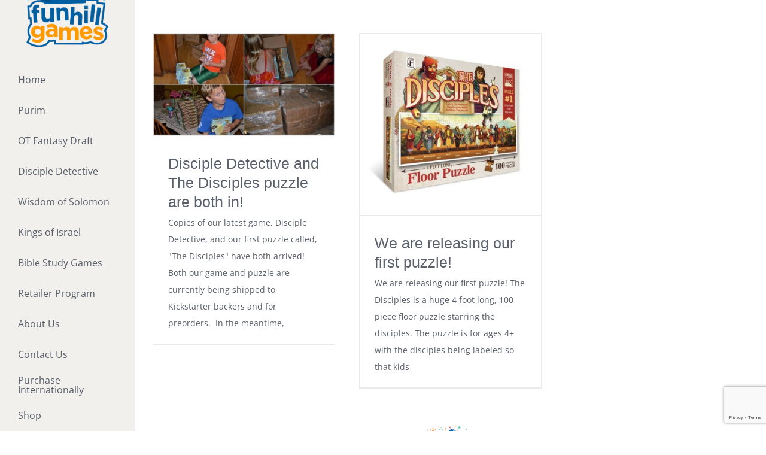

--- FILE ---
content_type: text/html; charset=utf-8
request_url: https://www.google.com/recaptcha/api2/anchor?ar=1&k=6Lens7gjAAAAAAmP4Xo1xhinDCEHr3TI_m4HMv-f&co=aHR0cHM6Ly93d3cuZnVuaGlsbC1nYW1lcy5jb206NDQz&hl=en&v=PoyoqOPhxBO7pBk68S4YbpHZ&size=invisible&anchor-ms=20000&execute-ms=30000&cb=tlj4m9lcm2je
body_size: 49907
content:
<!DOCTYPE HTML><html dir="ltr" lang="en"><head><meta http-equiv="Content-Type" content="text/html; charset=UTF-8">
<meta http-equiv="X-UA-Compatible" content="IE=edge">
<title>reCAPTCHA</title>
<style type="text/css">
/* cyrillic-ext */
@font-face {
  font-family: 'Roboto';
  font-style: normal;
  font-weight: 400;
  font-stretch: 100%;
  src: url(//fonts.gstatic.com/s/roboto/v48/KFO7CnqEu92Fr1ME7kSn66aGLdTylUAMa3GUBHMdazTgWw.woff2) format('woff2');
  unicode-range: U+0460-052F, U+1C80-1C8A, U+20B4, U+2DE0-2DFF, U+A640-A69F, U+FE2E-FE2F;
}
/* cyrillic */
@font-face {
  font-family: 'Roboto';
  font-style: normal;
  font-weight: 400;
  font-stretch: 100%;
  src: url(//fonts.gstatic.com/s/roboto/v48/KFO7CnqEu92Fr1ME7kSn66aGLdTylUAMa3iUBHMdazTgWw.woff2) format('woff2');
  unicode-range: U+0301, U+0400-045F, U+0490-0491, U+04B0-04B1, U+2116;
}
/* greek-ext */
@font-face {
  font-family: 'Roboto';
  font-style: normal;
  font-weight: 400;
  font-stretch: 100%;
  src: url(//fonts.gstatic.com/s/roboto/v48/KFO7CnqEu92Fr1ME7kSn66aGLdTylUAMa3CUBHMdazTgWw.woff2) format('woff2');
  unicode-range: U+1F00-1FFF;
}
/* greek */
@font-face {
  font-family: 'Roboto';
  font-style: normal;
  font-weight: 400;
  font-stretch: 100%;
  src: url(//fonts.gstatic.com/s/roboto/v48/KFO7CnqEu92Fr1ME7kSn66aGLdTylUAMa3-UBHMdazTgWw.woff2) format('woff2');
  unicode-range: U+0370-0377, U+037A-037F, U+0384-038A, U+038C, U+038E-03A1, U+03A3-03FF;
}
/* math */
@font-face {
  font-family: 'Roboto';
  font-style: normal;
  font-weight: 400;
  font-stretch: 100%;
  src: url(//fonts.gstatic.com/s/roboto/v48/KFO7CnqEu92Fr1ME7kSn66aGLdTylUAMawCUBHMdazTgWw.woff2) format('woff2');
  unicode-range: U+0302-0303, U+0305, U+0307-0308, U+0310, U+0312, U+0315, U+031A, U+0326-0327, U+032C, U+032F-0330, U+0332-0333, U+0338, U+033A, U+0346, U+034D, U+0391-03A1, U+03A3-03A9, U+03B1-03C9, U+03D1, U+03D5-03D6, U+03F0-03F1, U+03F4-03F5, U+2016-2017, U+2034-2038, U+203C, U+2040, U+2043, U+2047, U+2050, U+2057, U+205F, U+2070-2071, U+2074-208E, U+2090-209C, U+20D0-20DC, U+20E1, U+20E5-20EF, U+2100-2112, U+2114-2115, U+2117-2121, U+2123-214F, U+2190, U+2192, U+2194-21AE, U+21B0-21E5, U+21F1-21F2, U+21F4-2211, U+2213-2214, U+2216-22FF, U+2308-230B, U+2310, U+2319, U+231C-2321, U+2336-237A, U+237C, U+2395, U+239B-23B7, U+23D0, U+23DC-23E1, U+2474-2475, U+25AF, U+25B3, U+25B7, U+25BD, U+25C1, U+25CA, U+25CC, U+25FB, U+266D-266F, U+27C0-27FF, U+2900-2AFF, U+2B0E-2B11, U+2B30-2B4C, U+2BFE, U+3030, U+FF5B, U+FF5D, U+1D400-1D7FF, U+1EE00-1EEFF;
}
/* symbols */
@font-face {
  font-family: 'Roboto';
  font-style: normal;
  font-weight: 400;
  font-stretch: 100%;
  src: url(//fonts.gstatic.com/s/roboto/v48/KFO7CnqEu92Fr1ME7kSn66aGLdTylUAMaxKUBHMdazTgWw.woff2) format('woff2');
  unicode-range: U+0001-000C, U+000E-001F, U+007F-009F, U+20DD-20E0, U+20E2-20E4, U+2150-218F, U+2190, U+2192, U+2194-2199, U+21AF, U+21E6-21F0, U+21F3, U+2218-2219, U+2299, U+22C4-22C6, U+2300-243F, U+2440-244A, U+2460-24FF, U+25A0-27BF, U+2800-28FF, U+2921-2922, U+2981, U+29BF, U+29EB, U+2B00-2BFF, U+4DC0-4DFF, U+FFF9-FFFB, U+10140-1018E, U+10190-1019C, U+101A0, U+101D0-101FD, U+102E0-102FB, U+10E60-10E7E, U+1D2C0-1D2D3, U+1D2E0-1D37F, U+1F000-1F0FF, U+1F100-1F1AD, U+1F1E6-1F1FF, U+1F30D-1F30F, U+1F315, U+1F31C, U+1F31E, U+1F320-1F32C, U+1F336, U+1F378, U+1F37D, U+1F382, U+1F393-1F39F, U+1F3A7-1F3A8, U+1F3AC-1F3AF, U+1F3C2, U+1F3C4-1F3C6, U+1F3CA-1F3CE, U+1F3D4-1F3E0, U+1F3ED, U+1F3F1-1F3F3, U+1F3F5-1F3F7, U+1F408, U+1F415, U+1F41F, U+1F426, U+1F43F, U+1F441-1F442, U+1F444, U+1F446-1F449, U+1F44C-1F44E, U+1F453, U+1F46A, U+1F47D, U+1F4A3, U+1F4B0, U+1F4B3, U+1F4B9, U+1F4BB, U+1F4BF, U+1F4C8-1F4CB, U+1F4D6, U+1F4DA, U+1F4DF, U+1F4E3-1F4E6, U+1F4EA-1F4ED, U+1F4F7, U+1F4F9-1F4FB, U+1F4FD-1F4FE, U+1F503, U+1F507-1F50B, U+1F50D, U+1F512-1F513, U+1F53E-1F54A, U+1F54F-1F5FA, U+1F610, U+1F650-1F67F, U+1F687, U+1F68D, U+1F691, U+1F694, U+1F698, U+1F6AD, U+1F6B2, U+1F6B9-1F6BA, U+1F6BC, U+1F6C6-1F6CF, U+1F6D3-1F6D7, U+1F6E0-1F6EA, U+1F6F0-1F6F3, U+1F6F7-1F6FC, U+1F700-1F7FF, U+1F800-1F80B, U+1F810-1F847, U+1F850-1F859, U+1F860-1F887, U+1F890-1F8AD, U+1F8B0-1F8BB, U+1F8C0-1F8C1, U+1F900-1F90B, U+1F93B, U+1F946, U+1F984, U+1F996, U+1F9E9, U+1FA00-1FA6F, U+1FA70-1FA7C, U+1FA80-1FA89, U+1FA8F-1FAC6, U+1FACE-1FADC, U+1FADF-1FAE9, U+1FAF0-1FAF8, U+1FB00-1FBFF;
}
/* vietnamese */
@font-face {
  font-family: 'Roboto';
  font-style: normal;
  font-weight: 400;
  font-stretch: 100%;
  src: url(//fonts.gstatic.com/s/roboto/v48/KFO7CnqEu92Fr1ME7kSn66aGLdTylUAMa3OUBHMdazTgWw.woff2) format('woff2');
  unicode-range: U+0102-0103, U+0110-0111, U+0128-0129, U+0168-0169, U+01A0-01A1, U+01AF-01B0, U+0300-0301, U+0303-0304, U+0308-0309, U+0323, U+0329, U+1EA0-1EF9, U+20AB;
}
/* latin-ext */
@font-face {
  font-family: 'Roboto';
  font-style: normal;
  font-weight: 400;
  font-stretch: 100%;
  src: url(//fonts.gstatic.com/s/roboto/v48/KFO7CnqEu92Fr1ME7kSn66aGLdTylUAMa3KUBHMdazTgWw.woff2) format('woff2');
  unicode-range: U+0100-02BA, U+02BD-02C5, U+02C7-02CC, U+02CE-02D7, U+02DD-02FF, U+0304, U+0308, U+0329, U+1D00-1DBF, U+1E00-1E9F, U+1EF2-1EFF, U+2020, U+20A0-20AB, U+20AD-20C0, U+2113, U+2C60-2C7F, U+A720-A7FF;
}
/* latin */
@font-face {
  font-family: 'Roboto';
  font-style: normal;
  font-weight: 400;
  font-stretch: 100%;
  src: url(//fonts.gstatic.com/s/roboto/v48/KFO7CnqEu92Fr1ME7kSn66aGLdTylUAMa3yUBHMdazQ.woff2) format('woff2');
  unicode-range: U+0000-00FF, U+0131, U+0152-0153, U+02BB-02BC, U+02C6, U+02DA, U+02DC, U+0304, U+0308, U+0329, U+2000-206F, U+20AC, U+2122, U+2191, U+2193, U+2212, U+2215, U+FEFF, U+FFFD;
}
/* cyrillic-ext */
@font-face {
  font-family: 'Roboto';
  font-style: normal;
  font-weight: 500;
  font-stretch: 100%;
  src: url(//fonts.gstatic.com/s/roboto/v48/KFO7CnqEu92Fr1ME7kSn66aGLdTylUAMa3GUBHMdazTgWw.woff2) format('woff2');
  unicode-range: U+0460-052F, U+1C80-1C8A, U+20B4, U+2DE0-2DFF, U+A640-A69F, U+FE2E-FE2F;
}
/* cyrillic */
@font-face {
  font-family: 'Roboto';
  font-style: normal;
  font-weight: 500;
  font-stretch: 100%;
  src: url(//fonts.gstatic.com/s/roboto/v48/KFO7CnqEu92Fr1ME7kSn66aGLdTylUAMa3iUBHMdazTgWw.woff2) format('woff2');
  unicode-range: U+0301, U+0400-045F, U+0490-0491, U+04B0-04B1, U+2116;
}
/* greek-ext */
@font-face {
  font-family: 'Roboto';
  font-style: normal;
  font-weight: 500;
  font-stretch: 100%;
  src: url(//fonts.gstatic.com/s/roboto/v48/KFO7CnqEu92Fr1ME7kSn66aGLdTylUAMa3CUBHMdazTgWw.woff2) format('woff2');
  unicode-range: U+1F00-1FFF;
}
/* greek */
@font-face {
  font-family: 'Roboto';
  font-style: normal;
  font-weight: 500;
  font-stretch: 100%;
  src: url(//fonts.gstatic.com/s/roboto/v48/KFO7CnqEu92Fr1ME7kSn66aGLdTylUAMa3-UBHMdazTgWw.woff2) format('woff2');
  unicode-range: U+0370-0377, U+037A-037F, U+0384-038A, U+038C, U+038E-03A1, U+03A3-03FF;
}
/* math */
@font-face {
  font-family: 'Roboto';
  font-style: normal;
  font-weight: 500;
  font-stretch: 100%;
  src: url(//fonts.gstatic.com/s/roboto/v48/KFO7CnqEu92Fr1ME7kSn66aGLdTylUAMawCUBHMdazTgWw.woff2) format('woff2');
  unicode-range: U+0302-0303, U+0305, U+0307-0308, U+0310, U+0312, U+0315, U+031A, U+0326-0327, U+032C, U+032F-0330, U+0332-0333, U+0338, U+033A, U+0346, U+034D, U+0391-03A1, U+03A3-03A9, U+03B1-03C9, U+03D1, U+03D5-03D6, U+03F0-03F1, U+03F4-03F5, U+2016-2017, U+2034-2038, U+203C, U+2040, U+2043, U+2047, U+2050, U+2057, U+205F, U+2070-2071, U+2074-208E, U+2090-209C, U+20D0-20DC, U+20E1, U+20E5-20EF, U+2100-2112, U+2114-2115, U+2117-2121, U+2123-214F, U+2190, U+2192, U+2194-21AE, U+21B0-21E5, U+21F1-21F2, U+21F4-2211, U+2213-2214, U+2216-22FF, U+2308-230B, U+2310, U+2319, U+231C-2321, U+2336-237A, U+237C, U+2395, U+239B-23B7, U+23D0, U+23DC-23E1, U+2474-2475, U+25AF, U+25B3, U+25B7, U+25BD, U+25C1, U+25CA, U+25CC, U+25FB, U+266D-266F, U+27C0-27FF, U+2900-2AFF, U+2B0E-2B11, U+2B30-2B4C, U+2BFE, U+3030, U+FF5B, U+FF5D, U+1D400-1D7FF, U+1EE00-1EEFF;
}
/* symbols */
@font-face {
  font-family: 'Roboto';
  font-style: normal;
  font-weight: 500;
  font-stretch: 100%;
  src: url(//fonts.gstatic.com/s/roboto/v48/KFO7CnqEu92Fr1ME7kSn66aGLdTylUAMaxKUBHMdazTgWw.woff2) format('woff2');
  unicode-range: U+0001-000C, U+000E-001F, U+007F-009F, U+20DD-20E0, U+20E2-20E4, U+2150-218F, U+2190, U+2192, U+2194-2199, U+21AF, U+21E6-21F0, U+21F3, U+2218-2219, U+2299, U+22C4-22C6, U+2300-243F, U+2440-244A, U+2460-24FF, U+25A0-27BF, U+2800-28FF, U+2921-2922, U+2981, U+29BF, U+29EB, U+2B00-2BFF, U+4DC0-4DFF, U+FFF9-FFFB, U+10140-1018E, U+10190-1019C, U+101A0, U+101D0-101FD, U+102E0-102FB, U+10E60-10E7E, U+1D2C0-1D2D3, U+1D2E0-1D37F, U+1F000-1F0FF, U+1F100-1F1AD, U+1F1E6-1F1FF, U+1F30D-1F30F, U+1F315, U+1F31C, U+1F31E, U+1F320-1F32C, U+1F336, U+1F378, U+1F37D, U+1F382, U+1F393-1F39F, U+1F3A7-1F3A8, U+1F3AC-1F3AF, U+1F3C2, U+1F3C4-1F3C6, U+1F3CA-1F3CE, U+1F3D4-1F3E0, U+1F3ED, U+1F3F1-1F3F3, U+1F3F5-1F3F7, U+1F408, U+1F415, U+1F41F, U+1F426, U+1F43F, U+1F441-1F442, U+1F444, U+1F446-1F449, U+1F44C-1F44E, U+1F453, U+1F46A, U+1F47D, U+1F4A3, U+1F4B0, U+1F4B3, U+1F4B9, U+1F4BB, U+1F4BF, U+1F4C8-1F4CB, U+1F4D6, U+1F4DA, U+1F4DF, U+1F4E3-1F4E6, U+1F4EA-1F4ED, U+1F4F7, U+1F4F9-1F4FB, U+1F4FD-1F4FE, U+1F503, U+1F507-1F50B, U+1F50D, U+1F512-1F513, U+1F53E-1F54A, U+1F54F-1F5FA, U+1F610, U+1F650-1F67F, U+1F687, U+1F68D, U+1F691, U+1F694, U+1F698, U+1F6AD, U+1F6B2, U+1F6B9-1F6BA, U+1F6BC, U+1F6C6-1F6CF, U+1F6D3-1F6D7, U+1F6E0-1F6EA, U+1F6F0-1F6F3, U+1F6F7-1F6FC, U+1F700-1F7FF, U+1F800-1F80B, U+1F810-1F847, U+1F850-1F859, U+1F860-1F887, U+1F890-1F8AD, U+1F8B0-1F8BB, U+1F8C0-1F8C1, U+1F900-1F90B, U+1F93B, U+1F946, U+1F984, U+1F996, U+1F9E9, U+1FA00-1FA6F, U+1FA70-1FA7C, U+1FA80-1FA89, U+1FA8F-1FAC6, U+1FACE-1FADC, U+1FADF-1FAE9, U+1FAF0-1FAF8, U+1FB00-1FBFF;
}
/* vietnamese */
@font-face {
  font-family: 'Roboto';
  font-style: normal;
  font-weight: 500;
  font-stretch: 100%;
  src: url(//fonts.gstatic.com/s/roboto/v48/KFO7CnqEu92Fr1ME7kSn66aGLdTylUAMa3OUBHMdazTgWw.woff2) format('woff2');
  unicode-range: U+0102-0103, U+0110-0111, U+0128-0129, U+0168-0169, U+01A0-01A1, U+01AF-01B0, U+0300-0301, U+0303-0304, U+0308-0309, U+0323, U+0329, U+1EA0-1EF9, U+20AB;
}
/* latin-ext */
@font-face {
  font-family: 'Roboto';
  font-style: normal;
  font-weight: 500;
  font-stretch: 100%;
  src: url(//fonts.gstatic.com/s/roboto/v48/KFO7CnqEu92Fr1ME7kSn66aGLdTylUAMa3KUBHMdazTgWw.woff2) format('woff2');
  unicode-range: U+0100-02BA, U+02BD-02C5, U+02C7-02CC, U+02CE-02D7, U+02DD-02FF, U+0304, U+0308, U+0329, U+1D00-1DBF, U+1E00-1E9F, U+1EF2-1EFF, U+2020, U+20A0-20AB, U+20AD-20C0, U+2113, U+2C60-2C7F, U+A720-A7FF;
}
/* latin */
@font-face {
  font-family: 'Roboto';
  font-style: normal;
  font-weight: 500;
  font-stretch: 100%;
  src: url(//fonts.gstatic.com/s/roboto/v48/KFO7CnqEu92Fr1ME7kSn66aGLdTylUAMa3yUBHMdazQ.woff2) format('woff2');
  unicode-range: U+0000-00FF, U+0131, U+0152-0153, U+02BB-02BC, U+02C6, U+02DA, U+02DC, U+0304, U+0308, U+0329, U+2000-206F, U+20AC, U+2122, U+2191, U+2193, U+2212, U+2215, U+FEFF, U+FFFD;
}
/* cyrillic-ext */
@font-face {
  font-family: 'Roboto';
  font-style: normal;
  font-weight: 900;
  font-stretch: 100%;
  src: url(//fonts.gstatic.com/s/roboto/v48/KFO7CnqEu92Fr1ME7kSn66aGLdTylUAMa3GUBHMdazTgWw.woff2) format('woff2');
  unicode-range: U+0460-052F, U+1C80-1C8A, U+20B4, U+2DE0-2DFF, U+A640-A69F, U+FE2E-FE2F;
}
/* cyrillic */
@font-face {
  font-family: 'Roboto';
  font-style: normal;
  font-weight: 900;
  font-stretch: 100%;
  src: url(//fonts.gstatic.com/s/roboto/v48/KFO7CnqEu92Fr1ME7kSn66aGLdTylUAMa3iUBHMdazTgWw.woff2) format('woff2');
  unicode-range: U+0301, U+0400-045F, U+0490-0491, U+04B0-04B1, U+2116;
}
/* greek-ext */
@font-face {
  font-family: 'Roboto';
  font-style: normal;
  font-weight: 900;
  font-stretch: 100%;
  src: url(//fonts.gstatic.com/s/roboto/v48/KFO7CnqEu92Fr1ME7kSn66aGLdTylUAMa3CUBHMdazTgWw.woff2) format('woff2');
  unicode-range: U+1F00-1FFF;
}
/* greek */
@font-face {
  font-family: 'Roboto';
  font-style: normal;
  font-weight: 900;
  font-stretch: 100%;
  src: url(//fonts.gstatic.com/s/roboto/v48/KFO7CnqEu92Fr1ME7kSn66aGLdTylUAMa3-UBHMdazTgWw.woff2) format('woff2');
  unicode-range: U+0370-0377, U+037A-037F, U+0384-038A, U+038C, U+038E-03A1, U+03A3-03FF;
}
/* math */
@font-face {
  font-family: 'Roboto';
  font-style: normal;
  font-weight: 900;
  font-stretch: 100%;
  src: url(//fonts.gstatic.com/s/roboto/v48/KFO7CnqEu92Fr1ME7kSn66aGLdTylUAMawCUBHMdazTgWw.woff2) format('woff2');
  unicode-range: U+0302-0303, U+0305, U+0307-0308, U+0310, U+0312, U+0315, U+031A, U+0326-0327, U+032C, U+032F-0330, U+0332-0333, U+0338, U+033A, U+0346, U+034D, U+0391-03A1, U+03A3-03A9, U+03B1-03C9, U+03D1, U+03D5-03D6, U+03F0-03F1, U+03F4-03F5, U+2016-2017, U+2034-2038, U+203C, U+2040, U+2043, U+2047, U+2050, U+2057, U+205F, U+2070-2071, U+2074-208E, U+2090-209C, U+20D0-20DC, U+20E1, U+20E5-20EF, U+2100-2112, U+2114-2115, U+2117-2121, U+2123-214F, U+2190, U+2192, U+2194-21AE, U+21B0-21E5, U+21F1-21F2, U+21F4-2211, U+2213-2214, U+2216-22FF, U+2308-230B, U+2310, U+2319, U+231C-2321, U+2336-237A, U+237C, U+2395, U+239B-23B7, U+23D0, U+23DC-23E1, U+2474-2475, U+25AF, U+25B3, U+25B7, U+25BD, U+25C1, U+25CA, U+25CC, U+25FB, U+266D-266F, U+27C0-27FF, U+2900-2AFF, U+2B0E-2B11, U+2B30-2B4C, U+2BFE, U+3030, U+FF5B, U+FF5D, U+1D400-1D7FF, U+1EE00-1EEFF;
}
/* symbols */
@font-face {
  font-family: 'Roboto';
  font-style: normal;
  font-weight: 900;
  font-stretch: 100%;
  src: url(//fonts.gstatic.com/s/roboto/v48/KFO7CnqEu92Fr1ME7kSn66aGLdTylUAMaxKUBHMdazTgWw.woff2) format('woff2');
  unicode-range: U+0001-000C, U+000E-001F, U+007F-009F, U+20DD-20E0, U+20E2-20E4, U+2150-218F, U+2190, U+2192, U+2194-2199, U+21AF, U+21E6-21F0, U+21F3, U+2218-2219, U+2299, U+22C4-22C6, U+2300-243F, U+2440-244A, U+2460-24FF, U+25A0-27BF, U+2800-28FF, U+2921-2922, U+2981, U+29BF, U+29EB, U+2B00-2BFF, U+4DC0-4DFF, U+FFF9-FFFB, U+10140-1018E, U+10190-1019C, U+101A0, U+101D0-101FD, U+102E0-102FB, U+10E60-10E7E, U+1D2C0-1D2D3, U+1D2E0-1D37F, U+1F000-1F0FF, U+1F100-1F1AD, U+1F1E6-1F1FF, U+1F30D-1F30F, U+1F315, U+1F31C, U+1F31E, U+1F320-1F32C, U+1F336, U+1F378, U+1F37D, U+1F382, U+1F393-1F39F, U+1F3A7-1F3A8, U+1F3AC-1F3AF, U+1F3C2, U+1F3C4-1F3C6, U+1F3CA-1F3CE, U+1F3D4-1F3E0, U+1F3ED, U+1F3F1-1F3F3, U+1F3F5-1F3F7, U+1F408, U+1F415, U+1F41F, U+1F426, U+1F43F, U+1F441-1F442, U+1F444, U+1F446-1F449, U+1F44C-1F44E, U+1F453, U+1F46A, U+1F47D, U+1F4A3, U+1F4B0, U+1F4B3, U+1F4B9, U+1F4BB, U+1F4BF, U+1F4C8-1F4CB, U+1F4D6, U+1F4DA, U+1F4DF, U+1F4E3-1F4E6, U+1F4EA-1F4ED, U+1F4F7, U+1F4F9-1F4FB, U+1F4FD-1F4FE, U+1F503, U+1F507-1F50B, U+1F50D, U+1F512-1F513, U+1F53E-1F54A, U+1F54F-1F5FA, U+1F610, U+1F650-1F67F, U+1F687, U+1F68D, U+1F691, U+1F694, U+1F698, U+1F6AD, U+1F6B2, U+1F6B9-1F6BA, U+1F6BC, U+1F6C6-1F6CF, U+1F6D3-1F6D7, U+1F6E0-1F6EA, U+1F6F0-1F6F3, U+1F6F7-1F6FC, U+1F700-1F7FF, U+1F800-1F80B, U+1F810-1F847, U+1F850-1F859, U+1F860-1F887, U+1F890-1F8AD, U+1F8B0-1F8BB, U+1F8C0-1F8C1, U+1F900-1F90B, U+1F93B, U+1F946, U+1F984, U+1F996, U+1F9E9, U+1FA00-1FA6F, U+1FA70-1FA7C, U+1FA80-1FA89, U+1FA8F-1FAC6, U+1FACE-1FADC, U+1FADF-1FAE9, U+1FAF0-1FAF8, U+1FB00-1FBFF;
}
/* vietnamese */
@font-face {
  font-family: 'Roboto';
  font-style: normal;
  font-weight: 900;
  font-stretch: 100%;
  src: url(//fonts.gstatic.com/s/roboto/v48/KFO7CnqEu92Fr1ME7kSn66aGLdTylUAMa3OUBHMdazTgWw.woff2) format('woff2');
  unicode-range: U+0102-0103, U+0110-0111, U+0128-0129, U+0168-0169, U+01A0-01A1, U+01AF-01B0, U+0300-0301, U+0303-0304, U+0308-0309, U+0323, U+0329, U+1EA0-1EF9, U+20AB;
}
/* latin-ext */
@font-face {
  font-family: 'Roboto';
  font-style: normal;
  font-weight: 900;
  font-stretch: 100%;
  src: url(//fonts.gstatic.com/s/roboto/v48/KFO7CnqEu92Fr1ME7kSn66aGLdTylUAMa3KUBHMdazTgWw.woff2) format('woff2');
  unicode-range: U+0100-02BA, U+02BD-02C5, U+02C7-02CC, U+02CE-02D7, U+02DD-02FF, U+0304, U+0308, U+0329, U+1D00-1DBF, U+1E00-1E9F, U+1EF2-1EFF, U+2020, U+20A0-20AB, U+20AD-20C0, U+2113, U+2C60-2C7F, U+A720-A7FF;
}
/* latin */
@font-face {
  font-family: 'Roboto';
  font-style: normal;
  font-weight: 900;
  font-stretch: 100%;
  src: url(//fonts.gstatic.com/s/roboto/v48/KFO7CnqEu92Fr1ME7kSn66aGLdTylUAMa3yUBHMdazQ.woff2) format('woff2');
  unicode-range: U+0000-00FF, U+0131, U+0152-0153, U+02BB-02BC, U+02C6, U+02DA, U+02DC, U+0304, U+0308, U+0329, U+2000-206F, U+20AC, U+2122, U+2191, U+2193, U+2212, U+2215, U+FEFF, U+FFFD;
}

</style>
<link rel="stylesheet" type="text/css" href="https://www.gstatic.com/recaptcha/releases/PoyoqOPhxBO7pBk68S4YbpHZ/styles__ltr.css">
<script nonce="odvvVn4jeHTuuHMgDrOwug" type="text/javascript">window['__recaptcha_api'] = 'https://www.google.com/recaptcha/api2/';</script>
<script type="text/javascript" src="https://www.gstatic.com/recaptcha/releases/PoyoqOPhxBO7pBk68S4YbpHZ/recaptcha__en.js" nonce="odvvVn4jeHTuuHMgDrOwug">
      
    </script></head>
<body><div id="rc-anchor-alert" class="rc-anchor-alert"></div>
<input type="hidden" id="recaptcha-token" value="[base64]">
<script type="text/javascript" nonce="odvvVn4jeHTuuHMgDrOwug">
      recaptcha.anchor.Main.init("[\x22ainput\x22,[\x22bgdata\x22,\x22\x22,\[base64]/[base64]/[base64]/[base64]/[base64]/[base64]/KGcoTywyNTMsTy5PKSxVRyhPLEMpKTpnKE8sMjUzLEMpLE8pKSxsKSksTykpfSxieT1mdW5jdGlvbihDLE8sdSxsKXtmb3IobD0odT1SKEMpLDApO08+MDtPLS0pbD1sPDw4fFooQyk7ZyhDLHUsbCl9LFVHPWZ1bmN0aW9uKEMsTyl7Qy5pLmxlbmd0aD4xMDQ/[base64]/[base64]/[base64]/[base64]/[base64]/[base64]/[base64]\\u003d\x22,\[base64]\\u003d\x22,\x22G8KUw5twCcKBEcOddxorw7DCvMKtw6LDhXPDog/[base64]/PcKNIcOcwpjDg0jCpELCqcKLGkgLw41yC2PDiMO1SsOtw5bDh1LCtsKDw5Y8T2xOw5zCjcOIwqcjw5XDn3XDmCfDqXkpw6bDiMKAw4/DhMKUw5TCuSA/[base64]/DtERYw6JpwrfCsFlkwrvCgETDusK3w5Ztw43DusOVwq0ScMOLO8OlwoDDq8KzwrVlXlQqw5hkw7XCtirCrgQVTQIwKnzCj8KJS8K1wpd/[base64]/e8KDN8Oiw4LCp8KjwrhXaMKlf8Ouw7hFw57Dh8KCEGzDnw02wrlVF3xBw7DDiC7Ci8OPf1JkwoseGnHDlcOuwqzCocOPwrTCl8Kcwr7DrSYowpbCk33Cg8KCwpcWYh/DgMOKwpDCj8K7wrJiwrPDtRwXUHjDiC3Cnk4uT0TDvCo4wp3CuwIHN8O7D3BbZsKPworDiMOew6LDinsvT8KNC8KoM8Omw40xIcKkKsKnwqrDrW7Ct8Ocwq9ywofCpQY3FnTChMOBwpl0KXc/w5Rfw5k7QsKcw6DCgWoaw6wGPgPDjsK+w7xDw7fDgsKXZcKxWyZPLjtwbsO+wp/Ch8KWQQBsw4Q1w47DoMOgw7szw7jDjAk+w4HCuhHCnUXCvcKIwrkEwpzCvcOfwr8/w6/Dj8OJw4jDs8OqQ8OQOXrDvXQRwp/[base64]/Do8KgwrDDjcK4wpFTMcObwpvCosO1w5wUYQjCgVsYBnkLwp8Mw7xswofCiHzDh0ggFiDDr8OiD27ClzXDm8KeOCPCucKkw7HCj8KsKG1hIXBjBcK7w646PSvCsEplwpjDrW9uw6UXw4fDsMOkKcOSw47DpsK3Gn/CqcOrL8KOwpdPwoTDosKuNEnDi1MswpjDlk4+VMKPa2xFw7PCv8Kpw7/Dk8KuJ1rCnzUmK8OCFMOrXMOuw7pUMy3DksO5w5LDmsONwobCu8KBw5sxTsK7woXDscKpUDvCkMKjRMO8w4FRwqLCusKiwoRdb8O9GsK/woAvwp7CmsKKXGDDssKRw7DDiWQBwogpS8K3wpkrUkPDtsKiLhdsw6LCp3RYw6/DgFjCnz3DmRzDqX1Cw7/Dp8K0wqfCgsOqwpMYEsOFTsOrY8KnRGfCnsKxNCpLworDgXpCwq4TLQUmPAgow4zCk8OYwpbCpsK1woh2w4obMmAfw586fhDCkMOzwozDgsKUw5vDhAfDt2Qvw5/Cp8OyWcOGe1DDjlXDnWzCusKzSxwlTXLCnHnCs8Kqw4swEntvw4bDp2cDUALDsmTDgzdUX2fDn8O5SsOPVE1BwqYxTsKvw40JVWASe8O2w5jCg8KfCBBQw7jCp8KMZHFWTMOHKcKWajnDjDQnwrXDsMOYw4gpOFXDisKxe8OTG2rCkTHDl8KzZgpTPB/CvcKWwpcrwptQJsKMVMObw7jCnMO4Ux9Iwr9IRMOMA8K8w5LCqGZ1PsKywp9rKwUCEcOGw4DChlrClsOLw6PDscOtw7/CusO5G8KbXwAsd1TDgMKqw4QNP8Ojw67Cjn/Cu8OIw4vCqcKiw6zCq8Kmw6nClMO4woQKw6Mww6nCrMKNJGHDmsKrOzt/w5AGGxkTw7TDmWTCu1HDlcOSw4w1SlTCmgBOw7/CmHLDtMKLacKrQcKHUhbCvMKsUF/[base64]/ChD7DuUByw5DDhMK8QMOWwo3DhsKfwqXDksK9wqnDg8KNw5TDjcOrOGkMVUt8wq7CjDdYd8KFG8O7LcKZw4ESwpvDpj5Xw7YWwp95wp51e0YDw5Eqf1I0B8KLNMKnNEEAwrzDocO6w5/[base64]/Dsx5Ga8Kmw4Ncwp4Fw4zDoEXDhsKvHsKAb8OWPMOewq9+wqNcJHQoLUR/wqxIw74RwqJnax3DlsKZcsOkw6YCwoXCi8KIw4HCn0pxworCjsKTJsKOwo/[base64]/CgWvDmw1vV8K/OsOPwonDssOxw5UwBndZbBs1ZcOhT8KRG8OKV1LCgsKbT8KABMKmwp/DgyTCkDkhQRNmw7LCqcOKFj7Dk8KiMRzCicK9TSXDogvDmnfDtADCoMKswp8gw6TCswRadX3Dq8OxZsKtwpNmcE3CqcKQCzU/wpgnKxBEE0saw4zCucOuwq5ywoPCh8OhP8OGHsKOGDfDjcKfJ8OHFcOJw4F/RAfCgcO9BsO5KsKywoRjGRtawpXDnnksD8OSwoDDmsKrw4VqwrvCsDU9CDodccKDAMKTwrkzwpFoP8KXQgcvwp7CrDLCs3bDusK+w6rCj8ORwrcrw6FKFcOSw6/CkcKleWfCmDdIwonDjl9Gw5k2UcOrd8K3KwkWwrB5ZsOBwqvCtMKkFsOsJcK5w7FzbETCn8K/IsKAfsO0MnQwwqRXw7AfbMOSwqrChsOYwqxbJsK/[base64]/Dn0XCkcOOHhl3w4c/wpNVw5HCuMKfw7UDW8KNw5pTw6cAwpnClUzDo2PCssKew4PDnWnCmsO8wo7CrQDCosONbMOlNxDChW/Cv1bDq8OMIXtEwpTDh8OMw4NqbSVTwqPDtUnDnsKkXRjCu8OZw7LCnsK/wqjCnMKDwrUJwrnCjELChAXCiQXDscKsFBrDl8OnLsOwSMK6N0hsw7rCsW/DnAEpw6/[base64]/[base64]/Dpid5w6cye8OTwo5IbMKuw5vDv0sMwq1CwrVbwqYewpTCpm/CkMKiDCvDuUPDk8O5HEHCrMKcTzHCgMKxVW4Uw5vCnVrDo8OofcOBcgnCjMOUw4PDvMKrw5/[base64]/dcOPw4fCggFIw6pAw6fDr0IFwogHw67CvMKrJsKKwq7CtwVdwrZuKxB5w63Dr8KnwrzDnMKnfAvDlEPCisOcQyYNbyPDr8OMf8O6VU50Zx81FWbDt8OdAmUqDVoowqXDrT/DhMKpw61Hw6zCnUgnwpU+w5F0VVbDpcO5AcOSwp3ClsKkWcOxTsOwdAY7DzVjUwFfwrDDpVvDlQBwM1TDgsO+N1nDk8OaeUvCrlw7ZsORFQDDm8KNw7nCrnhNUcKsScOVwr8+wq/Ct8OiYDAUwrnCsMKzwpFwNiHDjsOzw7V3w4HCk8KJI8OPXTxvwqjCp8OUwrF/wp/Ch2jDlQoSSMKowrYkG2I7PMKoVMOPwqzDrcKGw77Dl8KWw6B1wrvCj8OTMsO4I8O7RjfCrMONwoNMwrgOwo8tUCnCvCvCiB5wB8OuPFrDocKACcK3QXzCmMOsEMOBaF/CpMOMfAPDrj/[base64]/[base64]/F1dSPjnDocOFwrXDqcK6B2pbCsOJNiQJw5tWJ3FZO8OwQ8OVAiDCrhjCoHV8wq/Clk3Dlx7CkVNvw4txYS5cLcK0VMKgGypYBhtgAMO4wprCiWjDiMKSwpfCiFXCj8KNw4oqJ0bDv8KYTsKrL0pLw7ohw5TDhcKswqbClMKcw4UIXMOYw7VNXcOGGQZ9Y2/CtCrChQDDsMKJwoLCjMKmwqTCiABFKcODbCHDlMKDwrBZOGLDh3TDsXPDicKLw4zDhMOFw6pvFhbCrj3Cj0V+EMKNwr/[base64]/WcKkclLCpX1jw5lAw6rDlcK5wprCssKpccKaw6gswqcjwrnDvcOYdWsyZC4Cw5Utw4Igw7XCgsKnw5LDgV/Dp2DDt8K1JADCkcKGYMOKYMK9YMKTTB7DkMOFwqcUwpzCvE9nLyvCh8K7w5suUMOAaUrClzzCt342wplhTyptw6UfScOzMXzCngPCtcOmw59pwqVgw5LCnVvDjcOywqV/[base64]/w5/[base64]/[base64]/DmMOXHBYqwpnDocKdIAAVw7HDliLDpGDDt8OBJMOxPiU9w7rDuRjDghPDhAsxw4F9M8OewrXDpDduwoxhwqoLRMOpw54JPjzDrBnDr8Khwox6H8KUw5Vtw6FgwrtFw7dJw7sUw4/CkMKbKR3ClmBbw4sqwqPDg1DDj18jw40Zwrs/w59zwpnDpT1+ScOtAsKrwr3CqMOrw7c/w73DtcOywoXDpXgpwrAvw63DrzzCnFHDlHzCkm7DlMKxw5LDn8OPdU1Hwq0uwrLDg1HClcKQwr7DiERVIFzCv8ObRmsjOcKCaxwLwobDpw/DjMKsPE7Ci8OJA8Osw5TCssOBw4fDgMK/wqjCuW9Cwr8SBMKpw44Cwqh1wp3CnCPDpcO2SwrCgsOnTnbDhMOqc0V/E8KLWsKtwpXCkcOOw4/DnFw4cV7DicKAwptlw4XCg0LDpMKDw5PDnsKuwp4Mw6PCvcOIfT/CijV0I2LDgQYEwo19I3LDpB3Cj8KbSR/[base64]/Dgw/DpcOlKMOBBmJNFcOXfMOWWQMOa8OpKsKswr/Ch8KnwojDoAx3w6RZwr7Dl8OTIMONSsKEFsKdGsOkd8Oqwq3DvGPCv0XDgVhbDcKzw6rCpsOhw7XDhcK5Z8O6wp/[base64]/DthVxw6TCqcKvw4tEw7tmdcKdbz5cEEtJDMKrFMOUwrNOcj/CpsOXZl/CpcOqw4zDm8Kfw6oeYMKcL8OVIsOaQGkgw7IFES/[base64]/DosKAw5Rew4J+SsKSw63CoXvDsUttw7rCg8K5E8Kcwo9VJVXCoyTCqMKvNMOwA8KEGRvDomBkTMKvw5vDp8Ozwq4Uwq/CocKWBMKLD3dLWcO9GXZ4d2/Dm8OGw78pwrrDsBvDksKCfMO2w4A9QcKpw6rCkMKDTBfDsx7Cj8O4bcKTw5fCqD/Dv3MqIMKTMMOKwpHCtifDnsKVw5rCucKxw5lVHiTCtcKbGisZNMO9w7ctwqUkwpXCuA1OwqElwo/Dvhk3V2QzAGTCm8OaccKkYScNw7g1dMOKwo55eMKuwr1pw4vDjHsicMKHES9HOMOddmHCim3CksOYaArDuhElwqsMTzMZw6zDsw/Csg9xEEBbw7LDtC5KwplswpY/w5h1OsKkw4XDlnTCtsOyw6DDssO1w7xaJcOVwpUnw74ywq8BeMOWAcO6w7vDu8KRw4vDh27CisKkw5/[base64]/JD/Dn8Omw55fX0IAwrvCoxbDv8O4C8OqZ8O5wpPCjh4lRwx4fxrCpF/DkAjDjVXDsHgqZxARUsKaGRPCuH/ChU/DuMKSw5fDhsOUBsKHw6M5EsOHZ8ObwrLCiEjDlQpNEsK5wqMGJFpBXzspLcODS2fDtMOFw7sdwodkwrpLNQ/DnhXCksOAwo3CjQUJwovCmXRDw6/DqQDDsSIoHinDsMKxwrHDrsO+wo0jw6rDkxPDlMOUw6DCrjzCmjHCt8K2SRsxRcOFwoZSw7jDp0dmw7tswplYKcO8w5Y7bzDCpcKTw7BhwoESOMOHN8Ksw5R4woNDwpZDw4bCllXDtcOlTi3Dm2ZKwqfDhcOBw7YrVSzDosOZw5Y2wpEuSBvChDFywp/CiFo4woEKw5zCsC3DrMKGVT8Fw6ghwqgWGMOSw5ZwwovDhcKGAEtufkUeTXErJQnDjsKND0Ruw67Dq8Obw5fDjcO2w45Yw4fCm8OJw47DtcOqEEoow7xnKsOgw73DswTDhcOUw600woZIF8O/XsKaLk/Do8KVwpHDnGQzKwYXw4cQcMKnw7nCqsOaX3Vfw6pLJcOSX27DjcK/wpRAMMOlQFvDr8K0I8K0NRMFaMKSHw8IAxEdwqXDrMOCGcOTwpFWRhbCvmvCtMK5UAw8w5M8JMOQLALDtcKWVhhNw6rDusKHPGtyNMKdwrB9Gyx+KMKQZXTCp3nDnhZDWGDDjgsjw45RwqE/DQAiBgjCl8Oaw7Z6LMOIDjxlEsK8QTtJwoMLwrnDhDcCWmDCk1/Dv8KzYcKYwqHCqSdeb8OTw5pwKsKNGHjDtngPNmsGOGzDsMOJw5/Dn8KqwonDvsOxd8KxcG9Kw5HCs2UWwpEdZ8KdOHPCpcKUwrvCnMO6w6jDscONCsK/AMO5w5jCtwLCjsK8w51xSktowoDDrsOsVMOVNsOQOMKMwrEZPH8CXy5tSADDng7DgRHChcK5wq7ClUvDkMONTsKlfsOpOBouwpg2Onorwo8qwrPCocOkwrZcTBjDl8OcwpvDlm/DuMO0wqhhVcO6wolIPcObax3CmBZKwoFQZGbDugvCuQrDrcOzHMKjKVDDpcOHwpjDjUYcw6TCt8OewoTClsOyQcKVC3x/McK/w41IBTjCu2DCjX7Cq8OjTXsEwpRuVBh9R8KEw5DDrcO5UWvDjDR2GH8iGGrChksqaWXDvVrDmUlKGGnDqMO+wrrDhcObwqrDlC9LwrHCi8KBwolsBsO0QcKfw7Mbw5ZYw73Dq8OSwoZlAV9ffMKUUSgJw6N2wrwzYCIMThDCqS7ChMKIwr8/JzIfw4XCrMOtw6wTw5fCv8OqwrYcesOoRkfDiRcaCm/[base64]/Dv2JFQEDDh0Vcw6F/MMONwrU0dcOBwpxIw60+KsOnMcKjw6rDqcKtwpcnIWnDqHjCj2cNcV4nw6oLwo3Ci8K5w5kxL8O8w6vCsh/Cpw7DhgvCncOuw5w8w6jDtMKcdMO/ScOKwoMbwrgVDjnDlsKjwqHCpMKDOF7Dh8KDwqbCt2k/w7IHw5csw5h2LWVXwpvDh8KkfRlNw4F+TjJhBMKMUcO2wq82ZkDDo8OuWH/[base64]/CksO9GFRjdsKwwroEwr3CsMKHwo/CpDzDkMKEwr09asKDwqZeNMOEwphKdsK/XsKIw7p9EMKfacOfw4rDrUUkw6Viwr0zwpAvMcOQw615w4s0w6tNwrnCkMOHwoEJCTXDp8Kew4QVYsO3w5wXwoYHw7PCqkrCgmJtwq7DtcOvw4hCw7odMcKwQ8K4w7HCl1PCnQzDtVbCnMK9WsO6McKaHMKoK8Ogw6t+w7/[base64]/ZTkjOF7Cp8Otwq47ecKFUkcow5gjw6XDnsO3wowQw7tFwrPCrMO7w7DDm8OIw4grOQ/DpUnCrC09w5ccwr5Tw4nDh103wrADFMKHXcOFwqrCnAlUAsKvP8O0wrpWw4dbw6Ebw6jDvAAHwqxtEAtEKcOsScOSwp7DilMeR8OgP2hRIkh4OSQWwqTCj8KKw7Fbw4lKTTIRGMKgw6xow6kdwozCox5ew7LCrntBwpzCmys/[base64]/OsOswptqwqXDrsOywpR6w4XCsMOpT8OJw40Md8K7ZRxYw6fCmcOnwocSEmfDikjCrGg6cicGw63Ci8O/w4XCkMKYT8KDw7nDlEgeFMO9wq54wqDCn8KsOjPCmcKNw7zCr3MKw4/ConBtwqcZNsKlw7oNPsOEQsKyHMOXZsOsw7LDkRXCkcK4VGI6eEXDqsO8acKnKFcDQjYKw4R/wqhPUMKew5geYUhlHcKOHMOOw7fDj3bDjMOfwpTCnT3Dlw/DpcKfMsO4wq13esK9AsKsZRjCk8OIwr/DpHoFwqDDjsKdADPDtcK6wpTCsQfDh8OuS2s3w6VrDcO7wq8Kw7fDkjnCnTMwPcOPwos+IcKDS1HCohZzw6zCq8OTEsKUwqHCtE7DvcOrIHDDgnjDl8OWD8OGbcOmwrfDucKeAMOzwoHCq8KEw6/CoBXDhcOEDFFRYlTCiUBmw6RMwrcuw5XClCdQM8KLJcO3EcORwpMoBcOFwqDCucO4fDbCvsKCwrFHdsKBVnJrwrZKOcOccDYVemMLw5B8XhtHFsOCTcOBEMOdwpbDvsOuw4g8w4EzRcOCwq5nawgSwp/DtC0YGcOHWmkkwofDk8Krw4lkw5DChcKMfMODw6rDoSLCrMOmLcOWwqnDiUHCvirCgcOBwrsswo7DkF/Dt8OSXsKxQmbDisObPsKeKcO8w70vw6sow5U4YELCh0nCnQ7CvsKoDE9HIwvClnUAwpkhMQTCgMKxRjhBasKUw4www7PCv3LCq8KPw7dzwoDDrMO/wrY/UsKGwqI9wrbDqcOIL0rCuTLCjcOmwr9GCRHDmsOOEzbDt8O/TcKdQi9ndsKAwrDCrcK5MwzCi8Orw4huV2fCssOqK3TCk8K/UA3DtMKawo9wwqnDiU7DtBl0w50FPcODwo9Aw6piBMOvX00nKFllUcOEZm4DbMO2w5NQDhXDmhzCmyEcDBcUw5HDqcK/EsKXwqJrPMKCw7UxfUrDiBXCnGgNwq9Tw7/[base64]/[base64]/[base64]/wrZ/wq5ew6PDsMKxH8K+w6x7w6cQQxLDqcOtNcOewqbCrMO5w55Tw6vCpcK8YlQ7w4DDosO6wrwOw7XDlMKbwpgGwqDCjyfDult9ayoGw5VFwoHCi0vCnyHCr2FObUENSsO/NMOIwoDCizfDmC3CgcOXfkIRUMKKQDYkw4kOe1NbwrIbwoXCpsKYw6DDpMObTiJTw5LCjMO2w5FMIcKcEgbCqsO4w5A+wqgvUTjDh8OwOgBcJiXDrivClyY4w5oTwqgzFsOxwpxUUMOKw6cAX8O9w6QqP0k2HQ5gwqbCiQ9AMyzDl2YgCsOWXTMhemNLWTlDFMORw5/Cn8Kkw6NIw4UnTMOlGcO8wo0CwrfDncO9bQp1M3rCn8OJw6ZFW8OOwrbChHhgw4rDoSzCscKpC8Kpw4dkGH4YKT9jw4lDfQrCicKMPMOIccKJc8KOwpDCnsKbbnBLSQbDu8OmEnrCnHfCnFIQw4dWJsOIwppFw4/Dr1Ruw7TCvcKOwrdRZcKVwprDgGDDv8K6w4gQCDASw6/[base64]/LR/DhcKGb8KQwo9VwqfDkcK1OE/Cukt6dyF+esK4w4TDs2DCssODw6AfSkdAwqJnDMKzRMOpwpdPYE9ST8KSwrE5On16JyHDoxjDtcOxFsOSw5Yqw5VKacO/w60bKcOjwoYgBhnDlcK5esOgw67DgMOewo7ChDPCsMOvw71mDcO9B8OWfiLCsSjDmsK8GlXDkcKuP8KTOWTDq8OPKjNuw4nDqMK9D8OwHkTCkg/[base64]/HMONU8KYwrx4LEnChVV6w6Z6woDComFOwq7CiirDsWMBQAHDhwjDuQNSw4sHYsK1DcKsInjDo8OTw4HCnsKnwqnDqcO4XsK3QsO3wpt9w5fDr8KFwoJZwpDDiMKSFF3CkhkvwqPDuiLClFXCqMKEwr5pwqrCmi7CtgVaJ8OIw5/CgcOcMgPCiMKdwp06w5DClBPDnsOFVMORwqDDksK+wrF2HsOsCMOyw6bDuBzCo8O/[base64]/ClTEOw7TCiEDCuMKgwqolwrPDrG3CvmBxwocFwrLDtAstwp8uw7bCl07ClndbMj9hSCdvwpXCg8OMKMK1VxY0T8KlwqrClcOOw5bCkMOTwrohJXvDuT8Gw5YTR8OFwr/DnkzDh8Kxw7QNw4jDk8KaUzfCgMKDwr/[base64]/[base64]/[base64]/BEwNwoPDiRnCojMhKGjCiTHCkhVddMOvUQIawrlLw7cCwpvCskHDki3ClMObOFNPbcKtRhDDt1AeJkg7wrDDqMOvCxRLT8KBb8Khw5wnw6zDksKFw4pcAHIfAFd/DsOna8Koa8OaBBvDinfDiWvCkmxQBm4iwp1kAETDoh4LMsK3w7QNaMKKwpdQwrVmwoTCocK5wqzCliPDgX3DrGlfw5cvwrPDs8O9wojCuhsWw77Dgl7ChcObw7Uzw4vDplTCuSwXL3A9ZgLCvcOyw6kOwq/DrlHDuMOGwqVHw5XDjMKbZsKBdsOASgnClzN/wrXCvcO2w5LDjsOQNsKqezlAw7QhMRTClMO0wpc9wp/CmyzDmjLChMKJecO8w5Qsw5xPB0XCq0/DoDRIdQXCvVLDuMKQNyrDlkRWw5XCgcKdwqXCqjZUw6hrU3zCnRQEw5vCicKUX8OwSQ1uN3nCiw3CjcOLwp3ClsOnwrPDssO8wo1aw4/DocO2egRhw49pw6DDpGrDkMOfwpVnGcONw4cOJ8KMwrxIw6gDAF/Dg8KCXcOIacOlw6TCqsO6woBhZE4gw6jCvlVHUXzCqMOoPAoxwpXDhsKlwo0bTcOyMWNbQMOCAMO8wr/CncKwHMKTwofDgsKaVMKjAMOBQCt5w4oaPTYfB8OuP0JXUl7CqMK1w5wpdHZbHsKzw67CrQItCy5yKcK0w7vCg8OIwpjDlcKgFMO6wpHDh8KKT3PChsOZw7/CnMKrwo5jXMOGwpnCokrDoSLCqcOZw4TDnlPDi0oyG2A5w68GCcODOcKKw6Vzw6I7wpvDv8O2w4Unw4HDvEMbw7Q7XsKICzHDkAp3w6hAwoQrUj/DhDs+w78Nc8KTwpMlSMKCwoNLw5oIdcK8BC0DL8K8MsKeVn51w5Zfb1nDjcOxEsOswrnCtj/CoTzCocO+wonDgFxENcOWw4XCksKQdsOawoggwprDssOLGcKLRsKPwrHCicOvDhEvwr4geMK6JcKhwqrDqcK5J2VuZMKgfsOqw7QGwq7Cv8KtD8KKT8K1DkPDkcKzwpd0YsKCPD1DPsOHw6Zlw7UJa8ODB8O/wq5mwoMTw7LDk8OpfwjDjsOzwpoMDxDChsOlSMOWbEvCtWvCqsO+c1IjGcK6FMKXAHAAbcOJKcOiXsKtbcO4UQoVIGU3YsO9AAhVRgfDoFRJw7daEy1BTcO/YVPCvRF/w5Vpw6Zxem5lw6LDgcKubEhIwpd0w7tQw5PDqxvDuk3DqsKoJx7ChUvCgcOjPcKMw7YNcsKFAxzDlMKyw7TDsGLDqlnDh2pNwqTCuGPDjsOhZsOZcDVvOVnCpMKNwqhMw7J6w6lkw7nDlMKOL8KGXsKBwqN8WgJ8CsOjaVBrwq8jME4CwqE1woZ1Vy0HDQh/wrjDvzrDp1jDpsOdwp4Vw6vCvk/[base64]/DssO+w6HCgsOcGnjDrRNtw4kUw6zDm8Obw4l/wqFVw6fCk8OywrMJw5o9w4Yvw5rCmMKgwrfDrhfCkcOTJz7DrkzClTbDgi/CvsOuF8OcH8Ogw5bClsKxeQnCjMOFw6UHMGHCksKmRcKuMsKZT8Opa0LCpwbDshnDnwQ+AmY1Unkqw7Arw5HCpS7DgMKhcGIoJw/DtcKxw5gWw4ldUybCh8O0wpHDv8OXw7PCmQTCpsORw6MLwpHDisKOw6JGISPDjsKKYcKUH8K9ScKxMcOvKMKwchUCPyDCklTClMOWT2DDusKRw5LCmsO3w5DDphPCujgSwrrCuU0nAw3DtHgqw4jClmHDkwVafgvDk1l4DcKZw6I4OwrCsMO/NcKiwrnCjMKiwpHChsOEwqU6wpxYwpTClxgTGwEIGcKKwotkwoxPwrULwqHCtMOENMKuJ8OCek1vXFAEwrVWBcO0E8OgcMO6w5lvw7d+w7TClDxkU8Kuw5DDuMK/wrNbwrTCo3fDrcOcXcOhAV82dH3CtcOvw77DjsKFwprCqiPDmHM2wqYZX8KcwqvDqDbCtMK3ZMKbYBDDpsOwWkNSwpDDs8KDQWDDnT8hwqjClXkvMFNeKEFqwphJeixkw7HCmQRiXk/Dp1LCgsOQwqRQw7TDrsKtO8OGwoYewo3CqA9ywqPDiFjCsSlEw4d6w7twfMK6SsOVXMOXwr9mw5LCgHZLwrTDpTRDw7olw71ZI8OMw6AlOMKbL8K3wrd7BMKgfnTCmwzCq8K+w7IoWcOmwrPDhnjDm8KYcMO4HcKewqQiBhhSwrhcwobCrMO/wolhw6tsFlgMIzDDtsKlb8Kfw4fCiMKow6N1woAWFsK7A3/CmsKZwp/[base64]/Cm0fDoCo3w7HCjGXDvSYRVMKAAhDCgV8iOcKLN0U/CsKiNMKCVCvDkBzDlcO7SkZEw5lGwqU/O8Otw6nDrsKteWDDisO7w5IBw5cFwo98VzrCrMO6wrw7wrjDqCnChRbCpsOtG8KpSj9AAipPw4TCpQh1w63Dn8KKwqLDhxxTbWfCvcO4H8OXwosdQmRZEMKYMMOoXT9pbCvDu8OfdwN4wqJ8w6w/X8KMwo/[base64]/G23CmXLCkE7CmMOeJz/CgMKYeE3Dm8OZD8KRa8KUAsO2wrrDqC/DgcOOwrlJIsK8ccKCRUwmJcOuw73CisKWw4Y1wrvCswHCqMOPHxPDv8KxJEZiwrDCmsKkwqA/w4fChW/CisKNw4Mdwp7DrsK5bsKTwow3dFBWVlXDjcO2AMKmwrjDoyrDucKuwonChcKVwo7CjzUUKBLCgijChy4eQFccwqQhRsOAEXUQwoDDuinDkQjDmMKxHcKjw6AedMO3wrbClE7DjjsGw4/[base64]/[base64]/[base64]/[base64]/[base64]/Dm8OHwrwuw53CiVrDrMOOeyc4VDBPw4s9RMKgw53DlB0aw7HCqy1VVTPDgsO3w5vCosO0wo41wq/DgSJwwoXCp8KfO8KgwoAgwo3DgyrDlMOTNjh3B8KFwoYebWwDw5URO0ItNcOgGsK2w6LDk8O3AgECPSsZO8KTwodmwp9qEhfCuhIgw5/DkTNVw5o4wrPCgBkaJHPChsOiwp9hIcOMw4XDsXLClMKkwr7DusOAG8Ozw7/DthlvwrtFQ8KTw6vDhcOPBCUMw5bChWrCmcOvEE3Dk8OhworDp8OAwrbDozXDhsKdwprCj0coImAKZi9pD8KNO3geclhCKQvCjW3DrkNow6fCmBI2HMO4w4VbwpDDth/[base64]/[base64]/DmcKLwqA0ZsKHw5DDv8KwVMOaJ8OcLhBQIMKawpPCpS87wpHDpnIiw4t3w6zDrDZNacOZA8KaW8KWe8Obw4c1NMO4AyPDk8OpL8Kxw7Udc0/DtMKmw7rDvg3CtXAUWF5eOygXwr/[base64]/CoMKYw4xOw7w5PsOgb1DChMK2wolPBVvDpcKuRhLDrMK0YsO1wpzCogc+wqnCjntaw7ACBMO1L2jClVbDnT/CtsKQcMO4wqwgScOvJMOEJsO+EsKFBHzCnSNTcMKAYMKAcg40wpDDi8ORwpwrIcK5UmLDmMO0w6PCoXIUasOQwoBUwolmw4bCqmUSPsOrwqkqMMOowrQZc05Uw7/DtcKrDMKJwq/Dv8KcD8KiMSzDssO8wrViwpvCocKkwoHDkcKZQsOIKi84w4AbTcKQYMOLQyIdwr8AIR/DqEI/[base64]/CsGnDrMKWU8OMcXAGDsKZwrt2wqbCm1tlFlAAGAZPwrHDo0kWw7wvw4NvPkbDvMO3wo/CqQo0ScKpN8KHwqQ4I1FCwq8bNcKYfsO3SXVUGRHDusKtw6PCtcONc8K+w4nClzUFwpnDmcKOAsK8wq1swqDCniJFwq7Ci8OEDcO+WMKTw6/CuMK7EMKxw60Yw4DCtMOUaw1FwoTCl30xw6d8FTdawrrDpXbCj0jDjsKIcF/[base64]/w4HDucOyD8KbesOmPDdnwoLCuBPCuD3DtUBGw6dRw4fCu8Ovw7kBCsK9V8KIw6zDhsKjJcKcwoTCmkXCsljCoDjDm0Vyw5FEWMKIw7ZuRFcxwqLCslhjfTjDqgbCl8OFPm5kw5XCowXDmCg2w5N7wr/CncOAwrw4ccKkAsK6XsOfwrsywqrCgxYDKsKqHMKhw5XCmcO1wrLDjMKtbMKAw5LCm8OBw6vCksKvw7gzwqJSazsbE8KrwoDDhcOWOFZQHUA+w4M7XhHCrsOXGsO8w5/CgcKtw4nDuMO8AcOvJwDDncKhC8ONAQHDscKcw5Rlwo3CgcOPw4rCnU3Crn7CjMOIXjjDiwHClW9Bw5LDocO7wrtrwrbCkMKrP8KHwo/CrcKZwr9QfMKAw4PDpz7ChUDDvQvChQbDpsOrCsKAwpzDmsKcw7/[base64]/CtMKAanTCtMKKw7TDvnEaw7HDnXnDpcKEwpjDhVXCrCdrCQY2wqHDkW3CnTx6TcObwqsnOQbCqEoDbsOMwpjDr0h5wrLCksOVdhzCmFPDrsKUY8O3ZFvDrsOsMRU4f0ECTm5zw4nChFfCgC1/w5DCtArCp257DsKmwojCh3fDoktQwqjDpcO8LCrChcOTVcO7Dm8XfDPDqC5HwqADwqTDkxjDsTV1wp7DssK0PcK9MsKqw5TDi8K9w6BoXsOMMMKLPXHCox3Dq0MsOgnChcONwrgLQV5tw7/[base64]/dhVMwpV2w7nDgUMXw7ZKH3BWCMKjWxLCssOlw73DiETCrEI8eCVbD8ODEMKhwpnDviZYclbCtsO5TMO0XkVgAARzw4LCvkoRGn8Hw5vDocOZw5pSwobDtVE2fioEw5jDqi0rwp/[base64]/w5vCksOGLsOiKCzDi8O+WXzDr1cGwoLDpTQqwqhmw6koZUnCmUVnw4xqwqkZwpdbwqVjwoFOUk7CkWLDhMKEw4rChcK8w5oZw6p8wqxowr7ChcOJDR44w4cbw58wwobCgkXDtsOGX8KjDkDCkVx8f8OPchRBSMKPwrvDpwnCoCEgw4I6wpDDo8KvwpUobsK/w5FQw6xSDz0Jw5VHDXldw5TCuQnDl8OiGMOeAcORXnY/[base64]/DsgvDl35mZDXDiMOVMsOUOcObw7Ugw50fSMOBM2x2wqvDjsOww5HClcKoNFAkLMO7SMK6w6HDncOkPMKrIcKswolbNMOAR8ORGsO5D8OXXMOAwpXCqQZEwpRTVcK6UFkZM8KuwqLDlDjCnXBQw6rCpSXCl8KXw7zCkXPCpsOhw5/CssKUY8OMDT/ChcOMMcKRPgNtcHBpfC/CjmcHw5zCj3LCpkvDj8OhL8OLS08mC0/CjMKUw5UtWC3DgMObw7DDp8K1w758KsKtwqAVb8KKEMKEUMOZw6PDtsKSPnzCqht0PVNdwrcdbcOrcCJHTMOswpHCkcOcwpJQJMO0w7fDoCoBwr3DhcO/wqDDicKKwrV4w5rCmU7DiznCqsKTwo7CkMOFwpTCoMOPwpDDiMKHa3xSF8Khw5AbwrUeETTClGTCgsOHwpHDlsKYb8KawrfCpsKENmIuEC1zY8OiVcOYw6XCnj/CtCNQwpvCscKAwoPDnDLDkQLDszDDtyLCgVsKw78dwqYNw4xYwpfDmTcxw61ew4/[base64]/[base64]/[base64]/[base64]/DoG/DqcOuQ3dtwovDrsO1wos1wpnDlwsjYxM7w4PCvsKCCMOQdMKNwqxBQkrCqj/[base64]/wrDCjMOYExFowrzCtsKKH35nw6nDr8Kzwo7DtcOJOMOmRUELw4BQw7lmwpLDhcONw58HIWzCksK0w41ANgUtwpd9A8KfZlDCvG1cU3BTw6xmHcOWQ8KXwrQXw5taVsKvXTFvwrVywpLDicKRW2siw63CnMKswq/DnMORIQXDo34pw7XCjiMEQcOTG1MFRlrDmirCpCN+wpASB1Zxwp5qT8ODdCV/w4TDmwDDvsKtw6EywozDiMO0wq3CsjcxMsKnwoDCgMO+YMKwXF/CjzDDj2DDvsOoUsKow6tZwp/DvAIIwpl4wqDDrUQ9w4HCvUHDjsKPwoXDosKrc8KEcG1jw7LDrjsmFsKzwpYEwpAEw4JPAjYXX8KvwqMTYTVqw7QVw4XDolpuIcOgQktWA3PCh3/CvD1fwptJw4PDrcOKC8KaQGpSS8K7YcKmwptewqtHBEDDk2NdLsK9VWPChxLDpMOowrMQV8KwS8Oewrxiwo9xwqzDhWpqw7QAw7J/QcK5dAdww73DjMKbIAbClsOOw5Buw6tgwqg4LFbDh0zCvmrDkSR9Jh1zE8OhAMKkwrc/LQvCj8K3w4jCssOHI1zDkynDlsOLHMOMYg3CocKjw48qw5c6w6/DsHAMwpPCqQPDoMKqwpJXRxJZwqtzwrfClsOAITPDsxjDqcKoVcKYDFtEwpfCpTTCjgoARMOcw4pMAMOUXFw3wp8PJsOXIsK1eMOCBEIiwok3wqrDu8O+wofDgsO6wqhBwoTDocOPZsOQZMO6MHvCsjjCkGLCjFMSworDi8Ogw7k/wrLCg8KuN8OIwrRSw4vCjcOzw6vDtMOZw4fCv3/DjTPDoSIZIsK2H8KHRDVgw5YOwo4xw7zDv8OwIz/Du3lOScKqNEXClBYCFMKbwp/ChMOMw4PCt8KCCxjDr8KSw44cw63DoF7DrSgswr3Dk1E1wqXCgMO7eMKlwpXDjcKyMy8Ywr/Cm1QzGMOiwpUraMOPwo4uS08sAcOLQ8KiaDTDuxpUwoxQw57DocKIwq0GTcKkw4fCjMOlwp3Dl2vDtEBBwpfCmMKww4bDmsOUZMOlwoEDIDFSN8O+w4fCuj4tahjDo8OUeXBhwoTDvQkEwoxnSMKjG8OQfsOQYR4NFsOPw6/CsFAfw70TPMKPwrcLeQ/[base64]/DlU7CjjfCkcOCwp7CucK4FMOKw71Nw4Upe1goSn8ZwpIbw53DtgTCk8OhwoDCrcOnwq/DmMKHRnZ8CXg0G149JW/DmMKSw5wTwp5MesK8OMORw4XDqcKjRMKiwqvDklUWK8KbUknDkE07w6vDqxvCrEYyTMOTw5wNw6vCgE5iNEDDrcKmw5ADUMKcw77DucOMV8O+woo7fBDDr0PDhwRPw6vCrENoBcKDAlzCqQJGwqRCU8KiJ8KIbMOSQUgdw60tw4lMwrZ7w7BKw4/Dr1ckcm8eMsK/w4NXNMO7wpXDksO+EsKzw6vDr2FfHMOta8OnD3/CjHl5wotFw5TChmRVEi5Pw47Csm0jwq1tJMO7KcOCOTsSPRhdwqDDo1QnwrXCp2vCumvDp8KGZXTCnH9lGMOpw4FOw5EOIsO5CFcoZcO7d8OZw4wMw44TJldQLsOTwrzChcOOL8KFCCrCm8KhLcK4w4LDssKxw7oOw57CgsOKw7hKAhgUwp/DpcOFYlzDtcO8Q8OPwqIMYMK2WGdpPD3Do8K+CMKWwoPCn8KJQnnCq3rDk2vDtGF0UcKWGcKdwpXDgcO3woxhwoVHekBsL8OIwrlPEMOHewHChsKyXnTDj3M3S2dQB3nCksKdw5sAJSjCkcKMV2LDshjCgcKCw79RNcO2wrjCpQ\\u003d\\u003d\x22],null,[\x22conf\x22,null,\x226Lens7gjAAAAAAmP4Xo1xhinDCEHr3TI_m4HMv-f\x22,0,null,null,null,1,[21,125,63,73,95,87,41,43,42,83,102,105,109,121],[1017145,362],0,null,null,null,null,0,null,0,null,700,1,null,0,\[base64]/76lBhnEnQkZnOKMAhnM8xEZ\x22,0,1,null,null,1,null,0,0,null,null,null,0],\x22https://www.funhill-games.com:443\x22,null,[3,1,1],null,null,null,1,3600,[\x22https://www.google.com/intl/en/policies/privacy/\x22,\x22https://www.google.com/intl/en/policies/terms/\x22],\x22KrquY+xQJkil2jFfEnSXyy64CcF2HcUhRseNuB5poKE\\u003d\x22,1,0,null,1,1769154358045,0,0,[29],null,[191,50],\x22RC-8171KzbHZIxoUA\x22,null,null,null,null,null,\x220dAFcWeA4Fwu5V_VQUT_OfBtlC_UiJVJ4Ip5MCbs8T0TOc-ONNyGTaDZ4vWfhiRyRuDXNRJJjeaSUNBnP7VBMhevZtigK6oPPyiw\x22,1769237158021]");
    </script></body></html>